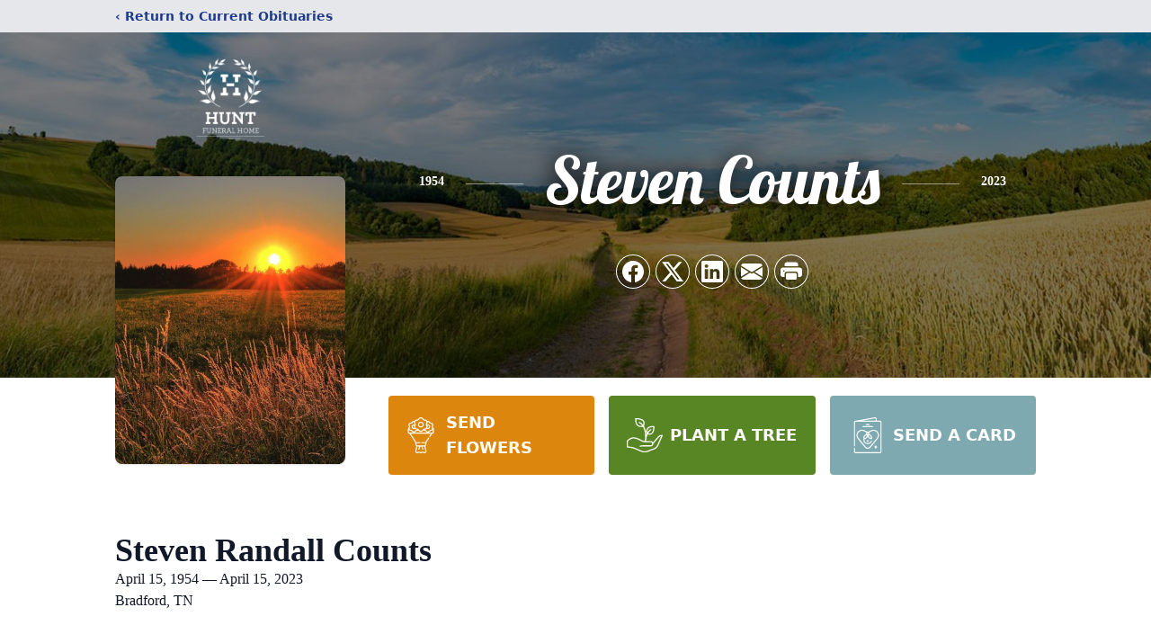

--- FILE ---
content_type: text/html; charset=utf-8
request_url: https://www.google.com/recaptcha/enterprise/anchor?ar=1&k=6LfEC_UjAAAAAD3uUraxrBrWLcuobt29eR3Sk5za&co=aHR0cHM6Ly93d3cuaHVudGZoLmNvbTo0NDM.&hl=en&type=image&v=PoyoqOPhxBO7pBk68S4YbpHZ&theme=light&size=invisible&badge=bottomright&anchor-ms=20000&execute-ms=30000&cb=9n3lsibku40k
body_size: 48646
content:
<!DOCTYPE HTML><html dir="ltr" lang="en"><head><meta http-equiv="Content-Type" content="text/html; charset=UTF-8">
<meta http-equiv="X-UA-Compatible" content="IE=edge">
<title>reCAPTCHA</title>
<style type="text/css">
/* cyrillic-ext */
@font-face {
  font-family: 'Roboto';
  font-style: normal;
  font-weight: 400;
  font-stretch: 100%;
  src: url(//fonts.gstatic.com/s/roboto/v48/KFO7CnqEu92Fr1ME7kSn66aGLdTylUAMa3GUBHMdazTgWw.woff2) format('woff2');
  unicode-range: U+0460-052F, U+1C80-1C8A, U+20B4, U+2DE0-2DFF, U+A640-A69F, U+FE2E-FE2F;
}
/* cyrillic */
@font-face {
  font-family: 'Roboto';
  font-style: normal;
  font-weight: 400;
  font-stretch: 100%;
  src: url(//fonts.gstatic.com/s/roboto/v48/KFO7CnqEu92Fr1ME7kSn66aGLdTylUAMa3iUBHMdazTgWw.woff2) format('woff2');
  unicode-range: U+0301, U+0400-045F, U+0490-0491, U+04B0-04B1, U+2116;
}
/* greek-ext */
@font-face {
  font-family: 'Roboto';
  font-style: normal;
  font-weight: 400;
  font-stretch: 100%;
  src: url(//fonts.gstatic.com/s/roboto/v48/KFO7CnqEu92Fr1ME7kSn66aGLdTylUAMa3CUBHMdazTgWw.woff2) format('woff2');
  unicode-range: U+1F00-1FFF;
}
/* greek */
@font-face {
  font-family: 'Roboto';
  font-style: normal;
  font-weight: 400;
  font-stretch: 100%;
  src: url(//fonts.gstatic.com/s/roboto/v48/KFO7CnqEu92Fr1ME7kSn66aGLdTylUAMa3-UBHMdazTgWw.woff2) format('woff2');
  unicode-range: U+0370-0377, U+037A-037F, U+0384-038A, U+038C, U+038E-03A1, U+03A3-03FF;
}
/* math */
@font-face {
  font-family: 'Roboto';
  font-style: normal;
  font-weight: 400;
  font-stretch: 100%;
  src: url(//fonts.gstatic.com/s/roboto/v48/KFO7CnqEu92Fr1ME7kSn66aGLdTylUAMawCUBHMdazTgWw.woff2) format('woff2');
  unicode-range: U+0302-0303, U+0305, U+0307-0308, U+0310, U+0312, U+0315, U+031A, U+0326-0327, U+032C, U+032F-0330, U+0332-0333, U+0338, U+033A, U+0346, U+034D, U+0391-03A1, U+03A3-03A9, U+03B1-03C9, U+03D1, U+03D5-03D6, U+03F0-03F1, U+03F4-03F5, U+2016-2017, U+2034-2038, U+203C, U+2040, U+2043, U+2047, U+2050, U+2057, U+205F, U+2070-2071, U+2074-208E, U+2090-209C, U+20D0-20DC, U+20E1, U+20E5-20EF, U+2100-2112, U+2114-2115, U+2117-2121, U+2123-214F, U+2190, U+2192, U+2194-21AE, U+21B0-21E5, U+21F1-21F2, U+21F4-2211, U+2213-2214, U+2216-22FF, U+2308-230B, U+2310, U+2319, U+231C-2321, U+2336-237A, U+237C, U+2395, U+239B-23B7, U+23D0, U+23DC-23E1, U+2474-2475, U+25AF, U+25B3, U+25B7, U+25BD, U+25C1, U+25CA, U+25CC, U+25FB, U+266D-266F, U+27C0-27FF, U+2900-2AFF, U+2B0E-2B11, U+2B30-2B4C, U+2BFE, U+3030, U+FF5B, U+FF5D, U+1D400-1D7FF, U+1EE00-1EEFF;
}
/* symbols */
@font-face {
  font-family: 'Roboto';
  font-style: normal;
  font-weight: 400;
  font-stretch: 100%;
  src: url(//fonts.gstatic.com/s/roboto/v48/KFO7CnqEu92Fr1ME7kSn66aGLdTylUAMaxKUBHMdazTgWw.woff2) format('woff2');
  unicode-range: U+0001-000C, U+000E-001F, U+007F-009F, U+20DD-20E0, U+20E2-20E4, U+2150-218F, U+2190, U+2192, U+2194-2199, U+21AF, U+21E6-21F0, U+21F3, U+2218-2219, U+2299, U+22C4-22C6, U+2300-243F, U+2440-244A, U+2460-24FF, U+25A0-27BF, U+2800-28FF, U+2921-2922, U+2981, U+29BF, U+29EB, U+2B00-2BFF, U+4DC0-4DFF, U+FFF9-FFFB, U+10140-1018E, U+10190-1019C, U+101A0, U+101D0-101FD, U+102E0-102FB, U+10E60-10E7E, U+1D2C0-1D2D3, U+1D2E0-1D37F, U+1F000-1F0FF, U+1F100-1F1AD, U+1F1E6-1F1FF, U+1F30D-1F30F, U+1F315, U+1F31C, U+1F31E, U+1F320-1F32C, U+1F336, U+1F378, U+1F37D, U+1F382, U+1F393-1F39F, U+1F3A7-1F3A8, U+1F3AC-1F3AF, U+1F3C2, U+1F3C4-1F3C6, U+1F3CA-1F3CE, U+1F3D4-1F3E0, U+1F3ED, U+1F3F1-1F3F3, U+1F3F5-1F3F7, U+1F408, U+1F415, U+1F41F, U+1F426, U+1F43F, U+1F441-1F442, U+1F444, U+1F446-1F449, U+1F44C-1F44E, U+1F453, U+1F46A, U+1F47D, U+1F4A3, U+1F4B0, U+1F4B3, U+1F4B9, U+1F4BB, U+1F4BF, U+1F4C8-1F4CB, U+1F4D6, U+1F4DA, U+1F4DF, U+1F4E3-1F4E6, U+1F4EA-1F4ED, U+1F4F7, U+1F4F9-1F4FB, U+1F4FD-1F4FE, U+1F503, U+1F507-1F50B, U+1F50D, U+1F512-1F513, U+1F53E-1F54A, U+1F54F-1F5FA, U+1F610, U+1F650-1F67F, U+1F687, U+1F68D, U+1F691, U+1F694, U+1F698, U+1F6AD, U+1F6B2, U+1F6B9-1F6BA, U+1F6BC, U+1F6C6-1F6CF, U+1F6D3-1F6D7, U+1F6E0-1F6EA, U+1F6F0-1F6F3, U+1F6F7-1F6FC, U+1F700-1F7FF, U+1F800-1F80B, U+1F810-1F847, U+1F850-1F859, U+1F860-1F887, U+1F890-1F8AD, U+1F8B0-1F8BB, U+1F8C0-1F8C1, U+1F900-1F90B, U+1F93B, U+1F946, U+1F984, U+1F996, U+1F9E9, U+1FA00-1FA6F, U+1FA70-1FA7C, U+1FA80-1FA89, U+1FA8F-1FAC6, U+1FACE-1FADC, U+1FADF-1FAE9, U+1FAF0-1FAF8, U+1FB00-1FBFF;
}
/* vietnamese */
@font-face {
  font-family: 'Roboto';
  font-style: normal;
  font-weight: 400;
  font-stretch: 100%;
  src: url(//fonts.gstatic.com/s/roboto/v48/KFO7CnqEu92Fr1ME7kSn66aGLdTylUAMa3OUBHMdazTgWw.woff2) format('woff2');
  unicode-range: U+0102-0103, U+0110-0111, U+0128-0129, U+0168-0169, U+01A0-01A1, U+01AF-01B0, U+0300-0301, U+0303-0304, U+0308-0309, U+0323, U+0329, U+1EA0-1EF9, U+20AB;
}
/* latin-ext */
@font-face {
  font-family: 'Roboto';
  font-style: normal;
  font-weight: 400;
  font-stretch: 100%;
  src: url(//fonts.gstatic.com/s/roboto/v48/KFO7CnqEu92Fr1ME7kSn66aGLdTylUAMa3KUBHMdazTgWw.woff2) format('woff2');
  unicode-range: U+0100-02BA, U+02BD-02C5, U+02C7-02CC, U+02CE-02D7, U+02DD-02FF, U+0304, U+0308, U+0329, U+1D00-1DBF, U+1E00-1E9F, U+1EF2-1EFF, U+2020, U+20A0-20AB, U+20AD-20C0, U+2113, U+2C60-2C7F, U+A720-A7FF;
}
/* latin */
@font-face {
  font-family: 'Roboto';
  font-style: normal;
  font-weight: 400;
  font-stretch: 100%;
  src: url(//fonts.gstatic.com/s/roboto/v48/KFO7CnqEu92Fr1ME7kSn66aGLdTylUAMa3yUBHMdazQ.woff2) format('woff2');
  unicode-range: U+0000-00FF, U+0131, U+0152-0153, U+02BB-02BC, U+02C6, U+02DA, U+02DC, U+0304, U+0308, U+0329, U+2000-206F, U+20AC, U+2122, U+2191, U+2193, U+2212, U+2215, U+FEFF, U+FFFD;
}
/* cyrillic-ext */
@font-face {
  font-family: 'Roboto';
  font-style: normal;
  font-weight: 500;
  font-stretch: 100%;
  src: url(//fonts.gstatic.com/s/roboto/v48/KFO7CnqEu92Fr1ME7kSn66aGLdTylUAMa3GUBHMdazTgWw.woff2) format('woff2');
  unicode-range: U+0460-052F, U+1C80-1C8A, U+20B4, U+2DE0-2DFF, U+A640-A69F, U+FE2E-FE2F;
}
/* cyrillic */
@font-face {
  font-family: 'Roboto';
  font-style: normal;
  font-weight: 500;
  font-stretch: 100%;
  src: url(//fonts.gstatic.com/s/roboto/v48/KFO7CnqEu92Fr1ME7kSn66aGLdTylUAMa3iUBHMdazTgWw.woff2) format('woff2');
  unicode-range: U+0301, U+0400-045F, U+0490-0491, U+04B0-04B1, U+2116;
}
/* greek-ext */
@font-face {
  font-family: 'Roboto';
  font-style: normal;
  font-weight: 500;
  font-stretch: 100%;
  src: url(//fonts.gstatic.com/s/roboto/v48/KFO7CnqEu92Fr1ME7kSn66aGLdTylUAMa3CUBHMdazTgWw.woff2) format('woff2');
  unicode-range: U+1F00-1FFF;
}
/* greek */
@font-face {
  font-family: 'Roboto';
  font-style: normal;
  font-weight: 500;
  font-stretch: 100%;
  src: url(//fonts.gstatic.com/s/roboto/v48/KFO7CnqEu92Fr1ME7kSn66aGLdTylUAMa3-UBHMdazTgWw.woff2) format('woff2');
  unicode-range: U+0370-0377, U+037A-037F, U+0384-038A, U+038C, U+038E-03A1, U+03A3-03FF;
}
/* math */
@font-face {
  font-family: 'Roboto';
  font-style: normal;
  font-weight: 500;
  font-stretch: 100%;
  src: url(//fonts.gstatic.com/s/roboto/v48/KFO7CnqEu92Fr1ME7kSn66aGLdTylUAMawCUBHMdazTgWw.woff2) format('woff2');
  unicode-range: U+0302-0303, U+0305, U+0307-0308, U+0310, U+0312, U+0315, U+031A, U+0326-0327, U+032C, U+032F-0330, U+0332-0333, U+0338, U+033A, U+0346, U+034D, U+0391-03A1, U+03A3-03A9, U+03B1-03C9, U+03D1, U+03D5-03D6, U+03F0-03F1, U+03F4-03F5, U+2016-2017, U+2034-2038, U+203C, U+2040, U+2043, U+2047, U+2050, U+2057, U+205F, U+2070-2071, U+2074-208E, U+2090-209C, U+20D0-20DC, U+20E1, U+20E5-20EF, U+2100-2112, U+2114-2115, U+2117-2121, U+2123-214F, U+2190, U+2192, U+2194-21AE, U+21B0-21E5, U+21F1-21F2, U+21F4-2211, U+2213-2214, U+2216-22FF, U+2308-230B, U+2310, U+2319, U+231C-2321, U+2336-237A, U+237C, U+2395, U+239B-23B7, U+23D0, U+23DC-23E1, U+2474-2475, U+25AF, U+25B3, U+25B7, U+25BD, U+25C1, U+25CA, U+25CC, U+25FB, U+266D-266F, U+27C0-27FF, U+2900-2AFF, U+2B0E-2B11, U+2B30-2B4C, U+2BFE, U+3030, U+FF5B, U+FF5D, U+1D400-1D7FF, U+1EE00-1EEFF;
}
/* symbols */
@font-face {
  font-family: 'Roboto';
  font-style: normal;
  font-weight: 500;
  font-stretch: 100%;
  src: url(//fonts.gstatic.com/s/roboto/v48/KFO7CnqEu92Fr1ME7kSn66aGLdTylUAMaxKUBHMdazTgWw.woff2) format('woff2');
  unicode-range: U+0001-000C, U+000E-001F, U+007F-009F, U+20DD-20E0, U+20E2-20E4, U+2150-218F, U+2190, U+2192, U+2194-2199, U+21AF, U+21E6-21F0, U+21F3, U+2218-2219, U+2299, U+22C4-22C6, U+2300-243F, U+2440-244A, U+2460-24FF, U+25A0-27BF, U+2800-28FF, U+2921-2922, U+2981, U+29BF, U+29EB, U+2B00-2BFF, U+4DC0-4DFF, U+FFF9-FFFB, U+10140-1018E, U+10190-1019C, U+101A0, U+101D0-101FD, U+102E0-102FB, U+10E60-10E7E, U+1D2C0-1D2D3, U+1D2E0-1D37F, U+1F000-1F0FF, U+1F100-1F1AD, U+1F1E6-1F1FF, U+1F30D-1F30F, U+1F315, U+1F31C, U+1F31E, U+1F320-1F32C, U+1F336, U+1F378, U+1F37D, U+1F382, U+1F393-1F39F, U+1F3A7-1F3A8, U+1F3AC-1F3AF, U+1F3C2, U+1F3C4-1F3C6, U+1F3CA-1F3CE, U+1F3D4-1F3E0, U+1F3ED, U+1F3F1-1F3F3, U+1F3F5-1F3F7, U+1F408, U+1F415, U+1F41F, U+1F426, U+1F43F, U+1F441-1F442, U+1F444, U+1F446-1F449, U+1F44C-1F44E, U+1F453, U+1F46A, U+1F47D, U+1F4A3, U+1F4B0, U+1F4B3, U+1F4B9, U+1F4BB, U+1F4BF, U+1F4C8-1F4CB, U+1F4D6, U+1F4DA, U+1F4DF, U+1F4E3-1F4E6, U+1F4EA-1F4ED, U+1F4F7, U+1F4F9-1F4FB, U+1F4FD-1F4FE, U+1F503, U+1F507-1F50B, U+1F50D, U+1F512-1F513, U+1F53E-1F54A, U+1F54F-1F5FA, U+1F610, U+1F650-1F67F, U+1F687, U+1F68D, U+1F691, U+1F694, U+1F698, U+1F6AD, U+1F6B2, U+1F6B9-1F6BA, U+1F6BC, U+1F6C6-1F6CF, U+1F6D3-1F6D7, U+1F6E0-1F6EA, U+1F6F0-1F6F3, U+1F6F7-1F6FC, U+1F700-1F7FF, U+1F800-1F80B, U+1F810-1F847, U+1F850-1F859, U+1F860-1F887, U+1F890-1F8AD, U+1F8B0-1F8BB, U+1F8C0-1F8C1, U+1F900-1F90B, U+1F93B, U+1F946, U+1F984, U+1F996, U+1F9E9, U+1FA00-1FA6F, U+1FA70-1FA7C, U+1FA80-1FA89, U+1FA8F-1FAC6, U+1FACE-1FADC, U+1FADF-1FAE9, U+1FAF0-1FAF8, U+1FB00-1FBFF;
}
/* vietnamese */
@font-face {
  font-family: 'Roboto';
  font-style: normal;
  font-weight: 500;
  font-stretch: 100%;
  src: url(//fonts.gstatic.com/s/roboto/v48/KFO7CnqEu92Fr1ME7kSn66aGLdTylUAMa3OUBHMdazTgWw.woff2) format('woff2');
  unicode-range: U+0102-0103, U+0110-0111, U+0128-0129, U+0168-0169, U+01A0-01A1, U+01AF-01B0, U+0300-0301, U+0303-0304, U+0308-0309, U+0323, U+0329, U+1EA0-1EF9, U+20AB;
}
/* latin-ext */
@font-face {
  font-family: 'Roboto';
  font-style: normal;
  font-weight: 500;
  font-stretch: 100%;
  src: url(//fonts.gstatic.com/s/roboto/v48/KFO7CnqEu92Fr1ME7kSn66aGLdTylUAMa3KUBHMdazTgWw.woff2) format('woff2');
  unicode-range: U+0100-02BA, U+02BD-02C5, U+02C7-02CC, U+02CE-02D7, U+02DD-02FF, U+0304, U+0308, U+0329, U+1D00-1DBF, U+1E00-1E9F, U+1EF2-1EFF, U+2020, U+20A0-20AB, U+20AD-20C0, U+2113, U+2C60-2C7F, U+A720-A7FF;
}
/* latin */
@font-face {
  font-family: 'Roboto';
  font-style: normal;
  font-weight: 500;
  font-stretch: 100%;
  src: url(//fonts.gstatic.com/s/roboto/v48/KFO7CnqEu92Fr1ME7kSn66aGLdTylUAMa3yUBHMdazQ.woff2) format('woff2');
  unicode-range: U+0000-00FF, U+0131, U+0152-0153, U+02BB-02BC, U+02C6, U+02DA, U+02DC, U+0304, U+0308, U+0329, U+2000-206F, U+20AC, U+2122, U+2191, U+2193, U+2212, U+2215, U+FEFF, U+FFFD;
}
/* cyrillic-ext */
@font-face {
  font-family: 'Roboto';
  font-style: normal;
  font-weight: 900;
  font-stretch: 100%;
  src: url(//fonts.gstatic.com/s/roboto/v48/KFO7CnqEu92Fr1ME7kSn66aGLdTylUAMa3GUBHMdazTgWw.woff2) format('woff2');
  unicode-range: U+0460-052F, U+1C80-1C8A, U+20B4, U+2DE0-2DFF, U+A640-A69F, U+FE2E-FE2F;
}
/* cyrillic */
@font-face {
  font-family: 'Roboto';
  font-style: normal;
  font-weight: 900;
  font-stretch: 100%;
  src: url(//fonts.gstatic.com/s/roboto/v48/KFO7CnqEu92Fr1ME7kSn66aGLdTylUAMa3iUBHMdazTgWw.woff2) format('woff2');
  unicode-range: U+0301, U+0400-045F, U+0490-0491, U+04B0-04B1, U+2116;
}
/* greek-ext */
@font-face {
  font-family: 'Roboto';
  font-style: normal;
  font-weight: 900;
  font-stretch: 100%;
  src: url(//fonts.gstatic.com/s/roboto/v48/KFO7CnqEu92Fr1ME7kSn66aGLdTylUAMa3CUBHMdazTgWw.woff2) format('woff2');
  unicode-range: U+1F00-1FFF;
}
/* greek */
@font-face {
  font-family: 'Roboto';
  font-style: normal;
  font-weight: 900;
  font-stretch: 100%;
  src: url(//fonts.gstatic.com/s/roboto/v48/KFO7CnqEu92Fr1ME7kSn66aGLdTylUAMa3-UBHMdazTgWw.woff2) format('woff2');
  unicode-range: U+0370-0377, U+037A-037F, U+0384-038A, U+038C, U+038E-03A1, U+03A3-03FF;
}
/* math */
@font-face {
  font-family: 'Roboto';
  font-style: normal;
  font-weight: 900;
  font-stretch: 100%;
  src: url(//fonts.gstatic.com/s/roboto/v48/KFO7CnqEu92Fr1ME7kSn66aGLdTylUAMawCUBHMdazTgWw.woff2) format('woff2');
  unicode-range: U+0302-0303, U+0305, U+0307-0308, U+0310, U+0312, U+0315, U+031A, U+0326-0327, U+032C, U+032F-0330, U+0332-0333, U+0338, U+033A, U+0346, U+034D, U+0391-03A1, U+03A3-03A9, U+03B1-03C9, U+03D1, U+03D5-03D6, U+03F0-03F1, U+03F4-03F5, U+2016-2017, U+2034-2038, U+203C, U+2040, U+2043, U+2047, U+2050, U+2057, U+205F, U+2070-2071, U+2074-208E, U+2090-209C, U+20D0-20DC, U+20E1, U+20E5-20EF, U+2100-2112, U+2114-2115, U+2117-2121, U+2123-214F, U+2190, U+2192, U+2194-21AE, U+21B0-21E5, U+21F1-21F2, U+21F4-2211, U+2213-2214, U+2216-22FF, U+2308-230B, U+2310, U+2319, U+231C-2321, U+2336-237A, U+237C, U+2395, U+239B-23B7, U+23D0, U+23DC-23E1, U+2474-2475, U+25AF, U+25B3, U+25B7, U+25BD, U+25C1, U+25CA, U+25CC, U+25FB, U+266D-266F, U+27C0-27FF, U+2900-2AFF, U+2B0E-2B11, U+2B30-2B4C, U+2BFE, U+3030, U+FF5B, U+FF5D, U+1D400-1D7FF, U+1EE00-1EEFF;
}
/* symbols */
@font-face {
  font-family: 'Roboto';
  font-style: normal;
  font-weight: 900;
  font-stretch: 100%;
  src: url(//fonts.gstatic.com/s/roboto/v48/KFO7CnqEu92Fr1ME7kSn66aGLdTylUAMaxKUBHMdazTgWw.woff2) format('woff2');
  unicode-range: U+0001-000C, U+000E-001F, U+007F-009F, U+20DD-20E0, U+20E2-20E4, U+2150-218F, U+2190, U+2192, U+2194-2199, U+21AF, U+21E6-21F0, U+21F3, U+2218-2219, U+2299, U+22C4-22C6, U+2300-243F, U+2440-244A, U+2460-24FF, U+25A0-27BF, U+2800-28FF, U+2921-2922, U+2981, U+29BF, U+29EB, U+2B00-2BFF, U+4DC0-4DFF, U+FFF9-FFFB, U+10140-1018E, U+10190-1019C, U+101A0, U+101D0-101FD, U+102E0-102FB, U+10E60-10E7E, U+1D2C0-1D2D3, U+1D2E0-1D37F, U+1F000-1F0FF, U+1F100-1F1AD, U+1F1E6-1F1FF, U+1F30D-1F30F, U+1F315, U+1F31C, U+1F31E, U+1F320-1F32C, U+1F336, U+1F378, U+1F37D, U+1F382, U+1F393-1F39F, U+1F3A7-1F3A8, U+1F3AC-1F3AF, U+1F3C2, U+1F3C4-1F3C6, U+1F3CA-1F3CE, U+1F3D4-1F3E0, U+1F3ED, U+1F3F1-1F3F3, U+1F3F5-1F3F7, U+1F408, U+1F415, U+1F41F, U+1F426, U+1F43F, U+1F441-1F442, U+1F444, U+1F446-1F449, U+1F44C-1F44E, U+1F453, U+1F46A, U+1F47D, U+1F4A3, U+1F4B0, U+1F4B3, U+1F4B9, U+1F4BB, U+1F4BF, U+1F4C8-1F4CB, U+1F4D6, U+1F4DA, U+1F4DF, U+1F4E3-1F4E6, U+1F4EA-1F4ED, U+1F4F7, U+1F4F9-1F4FB, U+1F4FD-1F4FE, U+1F503, U+1F507-1F50B, U+1F50D, U+1F512-1F513, U+1F53E-1F54A, U+1F54F-1F5FA, U+1F610, U+1F650-1F67F, U+1F687, U+1F68D, U+1F691, U+1F694, U+1F698, U+1F6AD, U+1F6B2, U+1F6B9-1F6BA, U+1F6BC, U+1F6C6-1F6CF, U+1F6D3-1F6D7, U+1F6E0-1F6EA, U+1F6F0-1F6F3, U+1F6F7-1F6FC, U+1F700-1F7FF, U+1F800-1F80B, U+1F810-1F847, U+1F850-1F859, U+1F860-1F887, U+1F890-1F8AD, U+1F8B0-1F8BB, U+1F8C0-1F8C1, U+1F900-1F90B, U+1F93B, U+1F946, U+1F984, U+1F996, U+1F9E9, U+1FA00-1FA6F, U+1FA70-1FA7C, U+1FA80-1FA89, U+1FA8F-1FAC6, U+1FACE-1FADC, U+1FADF-1FAE9, U+1FAF0-1FAF8, U+1FB00-1FBFF;
}
/* vietnamese */
@font-face {
  font-family: 'Roboto';
  font-style: normal;
  font-weight: 900;
  font-stretch: 100%;
  src: url(//fonts.gstatic.com/s/roboto/v48/KFO7CnqEu92Fr1ME7kSn66aGLdTylUAMa3OUBHMdazTgWw.woff2) format('woff2');
  unicode-range: U+0102-0103, U+0110-0111, U+0128-0129, U+0168-0169, U+01A0-01A1, U+01AF-01B0, U+0300-0301, U+0303-0304, U+0308-0309, U+0323, U+0329, U+1EA0-1EF9, U+20AB;
}
/* latin-ext */
@font-face {
  font-family: 'Roboto';
  font-style: normal;
  font-weight: 900;
  font-stretch: 100%;
  src: url(//fonts.gstatic.com/s/roboto/v48/KFO7CnqEu92Fr1ME7kSn66aGLdTylUAMa3KUBHMdazTgWw.woff2) format('woff2');
  unicode-range: U+0100-02BA, U+02BD-02C5, U+02C7-02CC, U+02CE-02D7, U+02DD-02FF, U+0304, U+0308, U+0329, U+1D00-1DBF, U+1E00-1E9F, U+1EF2-1EFF, U+2020, U+20A0-20AB, U+20AD-20C0, U+2113, U+2C60-2C7F, U+A720-A7FF;
}
/* latin */
@font-face {
  font-family: 'Roboto';
  font-style: normal;
  font-weight: 900;
  font-stretch: 100%;
  src: url(//fonts.gstatic.com/s/roboto/v48/KFO7CnqEu92Fr1ME7kSn66aGLdTylUAMa3yUBHMdazQ.woff2) format('woff2');
  unicode-range: U+0000-00FF, U+0131, U+0152-0153, U+02BB-02BC, U+02C6, U+02DA, U+02DC, U+0304, U+0308, U+0329, U+2000-206F, U+20AC, U+2122, U+2191, U+2193, U+2212, U+2215, U+FEFF, U+FFFD;
}

</style>
<link rel="stylesheet" type="text/css" href="https://www.gstatic.com/recaptcha/releases/PoyoqOPhxBO7pBk68S4YbpHZ/styles__ltr.css">
<script nonce="KMf6TUrnwjExUlGrl0VVBA" type="text/javascript">window['__recaptcha_api'] = 'https://www.google.com/recaptcha/enterprise/';</script>
<script type="text/javascript" src="https://www.gstatic.com/recaptcha/releases/PoyoqOPhxBO7pBk68S4YbpHZ/recaptcha__en.js" nonce="KMf6TUrnwjExUlGrl0VVBA">
      
    </script></head>
<body><div id="rc-anchor-alert" class="rc-anchor-alert"></div>
<input type="hidden" id="recaptcha-token" value="[base64]">
<script type="text/javascript" nonce="KMf6TUrnwjExUlGrl0VVBA">
      recaptcha.anchor.Main.init("[\x22ainput\x22,[\x22bgdata\x22,\x22\x22,\[base64]/[base64]/[base64]/bmV3IHJbeF0oY1swXSk6RT09Mj9uZXcgclt4XShjWzBdLGNbMV0pOkU9PTM/bmV3IHJbeF0oY1swXSxjWzFdLGNbMl0pOkU9PTQ/[base64]/[base64]/[base64]/[base64]/[base64]/[base64]/[base64]/[base64]\x22,\[base64]\\u003d\\u003d\x22,\[base64]/CgMOlw5fDoSMka2FqPhNVw41Bwowvw5wscMKUwoZZwrg2wpDCoMONAsKWDBt/[base64]/[base64]/[base64]/DjMKNTcOiDRHDjMK2w4fDgnobwpkMEVkDwrTDsR7CkcKaw7w0wrJVT1PCsMOzTsOedxIGEcOow4jCqHHDkGrCucKoZsK0w4d6w6zCjjYAw480wpzDiMONPhYSw6VhesK/AcOxOR95w6/CrMOheQRrwrbCmWIQw4FMS8K2wqsHwqlzw7oOPMKOw5Etw44jYjZkYsO0woMiwoXCoE8hQ0TDqDt/wonDr8Oxw5gAwqHCkQdpaMOvfsKvY2UewowXw7/DoMOCAMOAwqs/w5A2ScKlw6QfWRZeHsKvB8Kvw4PDqMOEA8OfbE/DtnBhFi8Wc0BPwpnCl8KrD8KGM8Ofw5nDqhnCkCzCly5Nwp1Dw4PDiUQFGT1sYMOKTD47w7bDknXCu8KGw49vwrjCmMK3w4HCvcKiw6Y6wpTCkV5qw7/CqMKMw5XCk8OZw43Djj4nwq5Sw5rDj8O9wrLDnWzCusOmw5l8DCwxEHPDqXFGJhjDvgTDnBRpXsKwworDvkzCoVFeDsOGwo9wC8KBJR/[base64]/XsOMUsOUPcOuw7clR3AQXxpmwprCgsOnW1I4Q2jDh8KwwqQSwqzDowZOw7ogVDExTMKuwoIILcOPG2dWwqrDk8KZwrM2wqoEw5BrLcO2w4XCssOyFMOYX05EwovCpMO1w7zDnknDqhHDs8K4Y8OuMEsgw4TCr8KDwqgFMEdawpvDinHChsOWe8KvwoNOby/DuBfCn1lnwoFmAxRMw4Rdw43DrMKzJUbCi0vCi8OPbDHCkgHDiMOFwotVwqTDn8OIF07DhUUTMAzDlsOLwpLDicOvwrBZfcOPY8K+wqFoLCcaR8OlwqQAw6NXPko0KCU/RcOUw6sIc14EfGbChsONBsOawqfDv2/DgMKlaBTCvTTCjlpkXMOEw4k2w5zCusK2woxTw6B5w5ccPk4EAHQjI1HCncKYZsK9SQUAI8OCwqEhfcO7wq9yScKlJRpkwqBkLMONwqbCisO/ZhFRwqlJw4bCqy7ChMOww6lxORPCmMKzw4DCugVSCcKrwqnDnkvDg8Kow4cEw6V3AnrCjcKXw7fCvl/CtsKRccObOjRZwoPCggQxVA8fwot3w7DCh8O4wpbDi8Ocwp/[base64]/[base64]/CvwkpcsKMwrRbwqtfZF/DqWTChcK4wqnCl8Khw6vCpwlLw43DvX5Uw4IUdF5CY8KCXsKMYcOJwobCmcKqwrHCl8KYAUIpw5ZHCcKywoXCvXIyZ8OGWcOeesKkw4nCu8OUw4XCrXgkecOvN8KtWzoEw7zCp8K1G8KIecOpUzUcw6DCvDEnOQBvwrbCnwvDocKvw4/Du1HCtsOWewnCocKiMcK/woPCnm5PecKCFsOZdsKfFcK7w7nCkFfDosKjeHcgwqF2QcOoOHRZKsOpLcK/w4TDhMKjw5PCsMKmCMK4fzdRw4fCi8KKw7ZHwoXDvHTDkcO7wrDCgWzCvRjDgHkzw57CkUlFw5fCs0zDlGhkwprDm2nDgMKKZF7ChMOcwrZye8OqPWApPMKvw695w7DDiMK9w5/DkksPacKnw7vDi8KIwrpKwrQzBMKUc0vDulXDnMKSworCg8KKwo1XwpjDhm3CognCjcKlw7hPRmxLKlrDlWnCpBPCv8KCwo3DncOQGMORb8O2wo8CAMKPwpZaw4p1wpVgwpNMHsOXw4/CpxTCnMOZT2oeAcKZwq7DmHBXw5lIZsKIEMODJjPCgj5uc1TDqyU6w4BAS8K1AcKjw5/Dq3/CtWfDpcKDWcOqwrPCnEPCjg/CtRLDvGlCCsKHw7zCpw0ew6JZw5jCigR8KUtpPy0Dw5/DpijDuMKETAzCosKaThtXwpQYwodwwqpVwrXDpnIWw6fDhR3Ch8OqA1/[base64]/DrA5ow5wZPm7Ci8KXwpbDqDkSw6g4w6XDgcOEw57CsHPCg8KVwq8ZwpnCjcObSsKnCDgIw7kRFcOnesKNWzt+cMKmwrPChBnDo3ZbwodWE8Kcw4XDucOww5pbSMO3w5/Cr3bCsFRJVUA0wrxhSDjCvcKBw55PNBMcf1smw4hhw54lJcKxNxpCwqcYw6FrVSfDu8OSwp5vw4HDoU9vS8K/[base64]/[base64]/DhcKFwrTDsH/[base64]/ClcOzGDBeEMOfw4lBw5/CpsKdNnPCr2nCqMKFw4RXw5zDgcK7XsK3eyPDscOIDmPClsOAwq3ClcKswrFiw7nDgcKGRsKLbMKYc1TCn8OIUsKRwq4GZChOw7DDksO2G382QMOawr1PwprCsMKEMsKhw5Qdw6ItWnFKw59qw55jCBBBw44Owp7Ch8KgwqjCl8OjBmzDplrDrcOqw7Mgwrd/wp4Kw441w49VwpHCqsOZTcKCd8OqWmwFwqfDmMOZw5bDvcO9wqJWw57CncORYRAEGMOFL8OpJ2k6w5HDnsOrIMK0Y3YzwrbCozrCjjVUDcKpCCxvwoPCq8K9w4zDuVd7wqcPw7nDmlbCh33Cl8OtwoHCjBh7TcK9wr/ChgDCgAU+w6B9w6PDrMOhDz1+w6ceworDkMOfw4RGD3TDkcOlLMO0NsKfL2oAaiouRcOxw7QKVyjCrcO+HsKcZsKpw6XCnMOTwoUuAsKKCsOHJWtRVMK7fsKiGsKEw4pLE8K/woTDmMOnWFvDh1HDisKiEcKYwqgAw7DCi8OnwqDCgcOpKXHDoMO2XlXDlMK0w7zCvMKaQU/CpsKtf8O+wqoswqLDg8K1TgTDumh4ecK8w5rCqgHCpUJFbWDDjMO2RzvCnEXCj8OPKHI4MEnDoB3CscKyfxfCs3XDjMOpEsOxwoMTw6rDq8KDwo1yw5jCtQ8Hwo7CrBfCpjDDvMOUw6ciXSjDs8Kww5jCgFHDgsKYCcORwr0WIsOKN2/CpsKWwrDDuF/CmWZKwpxHPGwjTmV8woAGwqfCv21yP8Kkw48+U8KQw7PDjMObwqHDrCRsw7wzwqkkw7BoRhzDtilUD8K/wojDoC/DogF/IBPCosOlPsOcw4TDj1zCqmwIw6AtwqfCiBXCpwHCkcO6CcO6w5ARAUbCtcOOFcKGKMKqTsODTsOaD8K4w6/CiUd2wpxbZBY8wqhLw4EHGn15WcKRI8OAw6rDtsKKEH/CtDBpfjXDiRHDrArCoMKYQcKIVEfCggtAYcK7wq7DhsKewqALVEZlwoYdZiLCukZnw5V3w7dhwp7Cj0XDhsONwq3DrVnDh1t9wpPDhMKYaMOgGErDkMKpw4ELwpfCiWAJU8KkOMO3wppBw7gMwrZsGMKxaREpwo/[base64]/w7RjVcKLworDvSN5BsKtwq7CmkzCuMKqT2FsJ8ORCMKuw5QoIcKjwp5wfX4twqglwqU0w5DDljDDksKAOl07wpA7w5Qswpxbw4F/[base64]/CiRc4w4crw7TDlHjCtQ/ClgXDhsKKVcOAw5NNLcOnB0/Cp8OFw7vCqCsqNMOyw5nDlVzCj1t4FcKhMFzDnsKfXBDCjQHCm8K1CcOgw7dMAxLDqArChi4Yw4LDgmXCi8K9wrxXSzhHagwCCjoXPsOGw7slYUTDosOnw7PDtMOhw4LDmDzDosKrwr/[base64]/[base64]/CuCM4XR9PLhpXAMOaL8OcX8O8wpvCosKRRMOcw5VZwoB4w7BrMSPCqVY8DwvCqDDClsKOwqjCgH0UR8OHwrjDiMKKZ8OuwrbCrENfw6DCnk8Jw505Z8O7VnfCg3QVWcOaFsK/PMKcw4s9wr4NKsOCw6LCg8ORSFPDq8KSw5zCqMKZw7lAwp0eWUgOwqLDp2YcJcKWRMKdfsOPw6kvdyLCiG5UD3p7wojCssKrw65JT8KSCg9bLAwYf8OGFiodIsKyeMOsD18+UMKqw5DCgMOkwoTClcKpNw/[base64]/dmo3QMOqGMKMScOpwo9Aw7kQEwTDo2d/fcKVwp51wrDDpyzDoy7Drh3CmsO/wozCjMOiRT00fcOjw7bDoMONw53Ci8K3DGLCkgrDvcObYcKTw5Qlwr7CncOjwp99w7N1WxAOw6vCsMOvFcOUw61cwonDi1PCkBPCn8Omw4PDs8O+ZMKiwrlwwpzDrsO8wqhEw4XDpjTDgE7Dsyg4wofCmkzCnBlqcMKLb8O8w5JxwpfDm8KqYMKxC1JdVcK8w7/DpsOKw4HDksK3w7vCrcOXEcKtYwTCiGnDq8O9wq3CusO4w7TCicKJCsKiw64NVmtFd1nDtsOVHMOiwpJSw5Mqw6XDksKQw4oIworDrMKZEsOqw75rw6YfBcOlXzDCj23CvV1mw6jCqsKHLnjCkgohbU7CvcKwMcOlwqlpwrDDpMOrGnd1Z8KeZXhwEMK/U2zDjApVw63ClWhiwrLCnDXCmx4Xw6cywonDlcKlwr7ClDt9UMOgfMOIY2d9ATDDhD7Dl8K2wovDqm5zw7TDi8OvJsKNb8KVUMK3woHDnGjDlsOuw6lXw61RwpTCiAnCqB42NcOswqTCjMKmwqZIfcO/wrrDqsOPGU7CshPDiy/[base64]/wqHDjxbDiEfDm2nCk8Kjw6nCklkPQcOKwp/Dn1UWwqjDhSvCmSDDu8OoXcKLeizCg8Oiw7HDok7CrBoxwrB2wrzDscKbEMKHGMO9KsOEwqhyw5pHwqA7woMew4zDmVXDvMKrwojDg8K7wovDk8OGw7t0CBPDondNw7glHcO4wqo+UcOZTSxmwqoVwppswrTDg3XDihTDh1/CpWgbQTB4NcKxXg/[base64]/[base64]/DvsKgwp9gw4PCqErCksOuw4nCg0PDu8Krwo9mw4jDlQh8w6xiGXXDs8KFw73CkCMIJ8OSYcKsIDp5OWTDrcKZw6LDhcKQwqFMwoPDucOcTCQUwp7CsyDCrMKswroAO8OkwonCtMKnMAXDjcKIVi/DnGQiw7rDlT9bwpxWwoQVwo86wpXDvsKWAcKVw4oIXR89WcOrw5lNwowzXjtaOy3DjVTCmEJ1w4fDo2ZkDXAVw7wcw6XDt8OPdsKYwojCvcOoNcOrDcK5wokgw5TDmG5/woBEw6piEMOWw73CkcOlYkPCpMOOwodGCsO4wrjCg8KyCcOYwo9uZSvCklQnw4/CrSHDm8OmM8O1PQNgw4zChScdwrZhRsKNCU3DtsK8w7YjwpDCjcOEVcOmw5Q7NMKcFMO2w7kLwp9tw6fCqMK+wrgiw6TDt8K+wqHDnsOeKsOUw7ERYQ9KVMKJEGPDpEDDpSvDg8KyfQ0pwot6wqgGw6PCiHdYw6fCg8O7wrIFHcK5w6/Dlxk0w4ROSULDklsBw5lrCRNMBCDDoSJOHEVPw5BCw6tLw6TCqMO9w6zDoUvDui9xw5bCrHl7exzCl8ONQRgYw4RLThDCmsOfwqnDpUPDtMKlwrNmw4TDpsK7CsKrw7R3w6jDs8OCH8KtE8ORwpjDrg3Cs8KXTcKLw4gLw7YxZsOKw5Uywrotwr3DkADDqF/DqClhacKLE8KXIMOOw7wTYlY0PsK6STXCqi5ML8KNwpk9LTI3wo7Drk3CscK/[base64]/CksOCwq8gdl/CgiMKwqPDvXPDu8OSCMOSW8OkTsOoKjHChkELRsKpb8KewqzDpRUqEMOHwps1HgbCm8OzwrDDscOIC1E0wozChWvDmCBgw602wo8awpLClFdpw6IqwpBCwr7CosKHwo1fMyh2GFEfA3TClU3CnMO/[base64]/CsXvDrsKldilWAV4zwpddwrtNDMOmw4zDt3YqEinDnsKDwphCwrEudsKSw7ZsZlDDhwNKwqNzwpDCmwrDoSQ2w4jDmHbCmxzCoMOfw7EAbQcew5B5HMKIRMKqw4DConvCuy/Csz/CjsOOw5nDk8KyUsOxT8Obwrtvwo4mFyBPVMO+FsOHwrk4VXRgG3gvOcKrGFFcdQrDv8Kvw5I4wowmABbCpsOuYcOXIsKLw4/Dh8K1CAFGw6jCuwltwo9vAMKHdsKAwoDCunHCn8OMdcK4wolkVw3Dn8Osw6Z9w60Rw7nCkMO7a8K3SjtQH8Krw5PClMKgwpgya8KKw6PCjcO0GVZDVMOtw6cfwrt+csO5w4gSwpEnXMOKwp86woxiUcOawqE0w7/[base64]/WH93MUEYw6bChcKFw5/Diy/Dpxg9w6Vmw57Cqk7CjMO8w6opXHASOsOIw4LDgkw1wofCtcKFe1bDhMO3GcK5wqUGw4/DgEgaUxkDCWTCkWlUAsKOwo0Kw45YwpJww67CnMO1w4RqfA4aA8KOw6hNf8KoVMOtKUHDl2sGw4nCm3vDiMKbbnXDmcOFwp/CtUYRw4vCn8KBf8OBwrjCvGwGLgfCkMKrw6DCscKWCTRNZyhqT8KhwrjDssKDw7TCuwnDpRXDgMOHw4zDlX00WcKufsKld0l/fcODwooEw4YbYH/[base64]/[base64]/CjVpfbHfCtAs/wrfDhMOZKTHCscO1fcKyEsOwwoLDgw5vwofCn1czEETDnMOsKWNTYBJTwpNUw5Z1DsK4VcKccSksQQzCp8KIYUoIwosHwrZiHsORDUUQwpjCsCRsw6/DpiFCwrLDt8KWeiYBDGUWeDMXwr7CssK9wqtGwrfDtRLDgcKjCcK4KEzCjMKaUcK4wqPCq1nChMOvS8K+bGDCpD3DqcOSFxLCgmHDk8K4U8K/Cw42fHZQJWrCsMKWwog1wolKZBRmw7nChsKkw7TDhsKYw6bCoWsOHMOJAifDnylgw5zCk8Ojb8Ocwp/DjRfDicKpwohDGcO/wo/DiMOnawhDbcKUw43Cl1U/MmlEw5LDoMKQw6xGIB7DrMKCw6/DtsOrw7bChGtbw4Vcw5vCgAvDusOGP1QPGzIow596IsKTwpFwI1DCssKPw5/CjkMrB8KcPMKqw5Mfw4tfLMKqDmrDpiw8fMOAw497wp0GHiNlwp4KQl3CtG7DvMKSw4YRAcKmdnfDnMOjw4/CsSfCvMOow5TCicOTX8OzBW/CrMKHw5rCjRshTXbDuXLDrGTDu8O8UHtuU8K5BsOWOlJ3AHUEw6xEey3ChXFXIVlCBsOUW3jCkcOmwrTCnSE/NMO7cQjCmxvDtsK3K0Vfwr5PanfCpX1uw4XDnirCkMKVAHjDt8OFw5hnNsOJKcOEY2LCvjUhwpTDpCbDvsK0w53DssO7In1ww4NxwrQ7dsOBFcO/w5bDv2VSwqDDrwtrwoPDu3rDuXEbwrw/[base64]/CkV8wNHh7wp7CmErDmEnDgHAoDhpKw4vCoE/DqcKEw4suw4x7b1Jcw4sWMEhzNsOKw7M5w7Ifw7d7wqXDo8KQw7TDpRTDuC/DnsKAaF1TEXLClMOwwo/[base64]/[base64]/TsK6wrTDrMO5w4TDtg5/w40oXgFSPcOowojCl2k0IMKNw7rCmwNDBUTDihMlSsOmUMK1SR/Dt8K+bMK9w4wpwpvDjBPDvQxYJzNwM1/DgcO3CGnDi8KrHsKMb0cYBcKnw4kyHcOPw4obw6TCmhXDmsOCeVvDgxrDtV3CosKKw5FePMKRwofDgMKHLcO4wojDhcOswqxfwpXCpsOXOzkyw4nDln87Vw/CmMKaZcO3MQ8nYMKPMcKSbFwsw6s1H3jCvQrDsU7Cm8K/RMOnDMK3wp9uWBY0w4FJF8KzUUkDCTjChsOpw7V1NmROwpRKwrLDknnDisOdw5/DpmIfNDALeiwOw4JPw655w40JQsOIcMOSL8K6RUlbNRvCoiNHasOSUAkhwovCpxJ7wq/Di1PCtmbDl8OWwpfDoMOFHMOrE8K/[base64]/CvsOITCnDnzlhwrALG8ONFFrDiXrCiG5PBcOIMyTCoj9Yw5PClyUcw53CvAvDtAgxw51TLQM7wr4ywp5WfinDll9vQcOdw7Irw6zDo8OxIcOsPsKqw4XDlMOjZW9yw73DtMKrw5Zlw7PCrHjCmMOLw5dHwol3w5/DtcKIwqk5QgTCpSc9woEAw77DqsORwpwaPlJVwopow7nDkQnCtcOCw5Mnw79vwpg8NsOgwo/[base64]/Dv8KlIMKaccK9w6HCgz/DmMKfJsOvw4twUcO9aFDCusKuG2Q/MsOBUEbDp8O9fzPCiMKkw6jDkMO8G8O8BMKFdFRfGzDDssO1NgDDn8Kmw6HCncOWUCDCoVkeBcKVHmLCksOfw5cEN8K5w69kMMKhGcKTw7bDvsKlwp/[base64]/XMK6w4FiZcKrwo3Dp8Kaw6bDgMKpA8OuGTjDp8KAdzNQM8OWciXDscKJSsOWWiZPC8KMJWATw77DgxQ/EMKNw5Qww5rCtsOQwr/Cl8Kew5rCoDnCoWLClcKpCQM1YCQAwr/CmRPDlWzCjwfCoMKzwpw4woU4wop2fHEUUBHCtHIHwoYgw6Ncw7vDtSvDmy7DkcKUPEpNw5jDmMO8w73CnC/[base64]/DsCZfw5/CuMOeI8OgwpN2wqM+wrvCtzULJl3CpDDCkcKtw7zClGrDjHEQR1MjVsKGwqhwwqXDg8KZwrbDs33CuxAUwrkyVcKYwpPDr8KHw4HCihsYwpB3D8KUwo/Cu8OadFgVwo8xN8OCWcOmw7oIZmPDgVwyw53Cr8KqRWsBUGPCucKAK8Oyw5TDt8K5MsOCw5x1DsK3YmnDr3LDisK5dsO2w4PCssKOwrFSYiRQw4RUUm3Dh8OLw7A4KzXDn0rCucKnwq8/QQM1w47Cty8Uwp56DXTDgMOtw6vCp3BCw4Fdw4LDvw3DuBBFw4XDhSnCmsKgw5cyc8Kdwo/Dr2XCiGvDqcKhwqUpUl0ww5ICw7UudcO+JMOEwrTCs1nDlWvCmsOcayVsc8KewoXCocOewpDDtcKrKBwdXijDpwLDgMKZf1cjfMKLecORw5DDosO+N8Oaw4YHecOWwoFICsKNw5fClANyw6/DocOBVcOnw6cawrZWw6/CisO3ecKbwqhqw7PDrsKLLFXCkw9Sw7fCtcOfAA/CgjrCqsKuFcOvLiTDsMKXLcOxAw8MwoA0FMOjX2Unwos/Qz8gwq4twoQMJ8KKAsOFw7caTETDmQXCv103wqTDqMK2wq0WecKAw7nDgS7DlRvCplZbMMKrw5nCrDvCo8OrOcKFAMK+w5cfwo1XZ0B6ME/[base64]/DjMKEZT7CvhEdJVzDo8KDw7nDjMOww6NlwpXCscKbw6FZw6tJw6UUw5DCtgdYw6U8w4wjw7FHasKSd8KKNsKHw5g7O8K9wpNmTcOXw5YJw4ljw4odw5zCtsKdMcKiw4LChw1Wwo4rw4A/bgh2w6rDscK8wrDDsjfCo8OzM8KYw55jGcO9wrIkbmLCvsKfwo7CuxvCgcKsBsKMw4jDqWvCm8Kvw78ZwrLDuQRVZSMKdcOzwosawoPCsMKwcMOYwqTCocKbwpvCvsOJNwpxJcKOJsKtckIuVUXDqAtxwp0bdVvDmcKoO8OBecKhwqcswp7CoWd0w7/CkMK4TcK4dzrDgMK0w6EicwvCocOyRGliwo8xacOdw5M/w4rCiS3DmBHCo13Cm8K1JMKLw6PCsy3DjMK8w6vDq2l6McKoEMKiw4XDvUzDjMKra8K5wovCiMK3CF5Cwp7CpEjDsDLDmjJ5UcOVRnt/FcKMw4bCg8KEXEjCgCzDlDLCocKAw6gpwpEaZcKBw6/DkMKKwqw+wqY4XsOQJGs7w7QTVRvDmsOsUcK8w7zCi2AUPxnDixHDn8Kpw57CpsKVwoLDtzATw6fDjkTCgsOHw7AWwr3CngFVdsKaNcKuw6rCrsOkchXCqmwOw5PCvMOKwqdCw5HDjG/Dl8K1UTJFCQ8AKAMHQsO8w7jCuVoQSsO4w5I8IsKgaG7ChcOCwobCpsOlw6lGEFIKEmgTUhd2dMOdw54GJFvCicODJcOkw7kxXGHDiy/[base64]/Co8OsOnERLAHDjkPCqABqwot+VMOPFWJgTcOEwrbChTxjwq5wwr/CpwBIw6HDrGYIIyTCnMOOwoQXXcOEw4vCmsOOwqtXdVTDq3kyHGkLWsOXB1Z1YXfCrcOHcB14PlNSw5PCnsOxwoXCv8K/enM0O8KAwo56wos/w4LDm8KOEjrDnC9ec8ODZj7CrcKbHkHDs8OVBcKyw7thwofDmxDDvGzClwPDk1rCk1/CocK5MRkEw7R1w6pYIcKZc8ORKiJOHyPChDnDvDLDgGrCvVjDo8KBwqR8wojCi8KyFF/DhjXCisKeOjPCmkTDrcOtw7wdE8KXFU46w7/DlGnDiwvDvMKvQcOdwoTDuztFU3nCmDXDpHnCkQ4qURjCoMOFwrI5w4vDpMKvXRHCpDtQL1zDicKIwqzDiUzDu8KGIgnDl8O/CXBWwpd6w5XDo8KiQkLCqsK0PhAAfMKJPxbCgzbDpsOzTVXCtitpDMKSwqPCo8KldcOOw4fChQZSwrs/wpxBKAjCgMOPLMKtwpRzME9kLCxnIsKBHiFNTSfDpRJ/[base64]/fyjDgHbCpGUqw7IRTnLDpsOUwp7CvBLDvsO8RMONw6ELFT1rFBLDqT1Bw6TDncOaH2bDn8KkLlVdGsOcw7PDhMKgw7DCijLDtcOBD3/CsMK/[base64]/UsKKY249ICvCrmZvQA9NwpI/elcUBX5ESAVTJgdKw74QLgbCtMOKeMK3w6TDrSrCocO8FcO/IWlwwrjCgsKSRjVSw6Nrb8OGw7bCnSzCi8K6aQXDlMKnw7rDssKgwoIEwpHDm8OkU1QBw6LCimrCn1jClG0ReikcSiACwqTCh8K2wpsew7DCpsK+blrDqMKKag7CqX7Dqj7DsQJpw60Sw4LCmA9Lw6bCvhlEF0rCp2w0XU/[base64]/DpcOHBsOsdQFyXloiXDXCusOgRsKuNsO3w5gAccKqLcOrfsOCMcKGwpLCsy/CkBhUaAjCr8KUe2/DmcO3w7vCj8OEDC7DhsKqaiJRBUnCpDEawqDCmcOqeMKEAMOWw7vDjy7CoXRHw4nDs8KyLhbDrllgdQXCiFgjLCZxbV3CtU5MwrQ+woledSEawoNJN8K+X8KoN8OIwp/CscKswqzDv3nCsghDw40Pw5otIgTCsHLCpRRzMcOsw78nAnPCi8ObPcK5LsKTacOuDsO1w6XCkXbDq33DonJwO8K3ZMKDEcOXw5ZSD0JvwrB9dDhqb8KmZC4/BcKkR2Elw57Cg04EHzFiK8Okwoc+eGfDpMOJN8OZwpLDokNVS8KUw65kasOjZ0UJwpZKNi/DgsOWcMOBwpPDpk7DrD16w6B/VMKkwqrDgUNPWcOPwqJvCsOGwrR3w7HCmsOERw/[base64]/[base64]/DmcOkFFU1FSDDqVPDvQILD8KQQ1HCt8Kcw60SaQw9worDu8KoIBjCkkRxw5PDkDpAfMKQT8Omw4kXwrtxZFUnwonClnbCjMK5HzcCVBxdEGXCtMK6UxrDkW7CnE0YGcOSw6/CusO1Wwp+w60Kw6XCjmsme3/DrTVfwo0mwrhBTWcHG8OIw63Cn8KnwpVcw5DDi8KEdQHCo8Opw4lOwrTCqzLCjMOFNkPChcKqw7NIw5ohwpXCtsKVwrcaw67DrWbDpcOowqpONh/DqMKrSkTDuXNvQULCsMOJC8K9ZcOiw5tbMsKZw51WZGl5Lj/CpR00PE9fw6Fya1UPfhEFMEwaw7Uzw5kPwq8twrDCnGgTw5AGwrBqXcOrwoIPCMKmbMOnw7pww4VpSWxDwp50BsKmw5REw4DDiSpZw61yTcKXfS5iwq/Cs8OzY8OcwqIScBcEE8KeA3rDuyRXwp/DhcOtMUjCvhvChMOyGsKScMKAQsOkwqjCr141wocWwqDDrFbCuMOhN8OGwrbDmcOpw7ouwoZCw6gWHBfCmMKZFcKOTMONcVjDqW/[base64]/[base64]/[base64]/w7jCrxwzPsOYBw1NwrXDh8OrS2PCscKWw5VxP8KQbMOpwoNew7FmRsOnw4YbKR9HcghLYFnCvsKDAsKfE2TDksKsaMKvQ3sPwrbCtcOfS8O2fBTDncOvw7UQLcKdw5lTw44fURIpF8K/[base64]/CiUvChcOzfFXCm8K1w7jDozjDmUrCvcK+wrlAesO6fMO7woTCmXPDk0t+woHDusOMfMOjwovCo8OHw6JgR8O7w5DDgcKRMcK4woQNcsKWYVzDhsKOwpXDhj8+w6fCtcKVYG7DmUDDl8KAw697w4I/EMKPw595e8KtdhXCg8KpARXCtjfDhgJNTsOPZk/DrmvCqTvCkm7CmH3ChlIMScORacKawoPDnsKKwoPDnyfDpUzCoX7Cn8K6w54jORPDtDrChD7CgMK3MsOtw4BowpwwfMKZbW5wwp1LUV1kwpTChcO5JcOWCQ3CuXjCp8OUwqXCoiZdwrvDjnTDt1hzFBHCl0gifgHDscOoF8ODw58Yw5wBw5ERbBVxNG/Di8K+wrHCuSZzw6vCqzPDvzjDvsOmw7cuMXMAbsKUwoHDvcKSWsOwwpRJw64Ow6ZpQcKewrlvwoQqwoFZWcOpUAEqbcKEw4Ekw7zCs8Ocwrolw4PDixbDiQ/CtcOJRl1uA8OBQcKlO1c8w4tuw4l/w7cqw7QMwovCr27DqMOdN8Kcw75Rw4rDuMKVUsKIw4jDviVQahDDqh/CjsKfA8KEN8O6Kyhvw7MHwovCkVYNwonDhk9zU8OTd2DCmMO+CcOvOHJgUsKbwoRLw4Qsw47DmBzDhgVLw6Yub2TCgMK/wovDrcOyw5sGLCgow59CwqrDvcOpwp8two4Hwq7CgRsjw5Bdwo5FwpMCwpNzw4jCrcOoE1XCvmZqwoFwcyAAwoXCncOsPcK3LT/DgMKPY8KvwoDDmcOMKcKxw4vCgsOewq1mw5w2KsKLw6AWwpkdN1pCMFhKJ8OLSk/DlMKEa8OES8Kaw6gvw4dMTR4HZsOJwpDDvzwaKsKqw5DCo8OYwqXDgXwQwrXDghVVw7sRwoFDw7zDsMKowrh2dsOtNUIzCwLCvzgxw5RRJV5Iw7/Ck8KDw6DCmXw8wo3DoMOLKyzCkMO4w7vCusORwqnCqCnDs8KWT8OlLsK6wo/CmMKIw6jCkcKew7rCgMKKw4BgRhcAwq3DtEbCiwZJcsKqUsKPwoXDk8Okw5Qyw43CncKGwoQgYhJeUwVhwrsJw6LDi8OcRcKCQ1DCisOUwpTCg8O2IsOnAsOzGsKOJ8KAYg7Cox3CnwzCjWPCmMOoaAnCjHHCiMKBw49zw4/DnxVzw7LDjMOddsOYPQBMD1UXwp04EMKPwqHCkSZjDsKYwq4+w7E+TFfChUViamIiBybCqmBBfz/Dh3LDmlpbw5jDgGlkw7bCh8KUSn1mwrzCvsK+w5xBw7U9w6l3XsOhwrHCqyLDtHzCo30fwrfDukjDssKJwo8/wrY3ScKcwrHCjcOFwptrw4QJw57DrTjCsxhrGRrDjMO4w4fCjcOGP8OWw4HDr3PDgMOwc8KZPX89wpXCuMOXJQx8RsK0Zx1Bwp0xwr8awrItccOiO1zCjcKAw6MyYsKxbxFcw64/w4jCpQZcWMOHDUzCj8KuNEXCr8OzEwZjwqxEw74tZsK2w7LCv8OEI8OaaiIFw6rDhcOEw7MNBsKZwpEjw6/DlyBhAsKHdTTDvsO0cxHDlVjCpUfDvsKowrjCocOuUD/[base64]/ClCgnHcKfNVdWOBQ8wrZNecO0w4N2V8KHQyUjfjPDjlvCk8KwFlrCqygRYMKzL2HCtsOadE3CtsOkU8OfdyMawrHCvcOZYxbDp8OtV33Cik4zwp4Qwqw3wrQKw4QDw4w5Q1TDmGvDusOjXilSHDPCp8OywpkPNVHCncOBciXClRXDncKcA8KxIcKmIMOow6pswo/[base64]/w6DDqT3CkMOUaSsUEi3CusONw4dJwqU+w5fDo0F2EsK/KcK+NHHDqUdtwq3Cj8ONwrcTwpV8ZcOhw7RPw64kwr8BEsK3w73DnsO6DsKsMjrDlSZDw6jCsB7DrsOOwrQ1NMOcw7vCjytqGmTDh2dWV1LDkm1dw5rCksKHw6FkSBZENsKZwqLDh8OIM8K4w4R6w7IKJcO8w7k6QMKdIHcRb0ZUwovCl8OxwqHCo8O/[base64]/Cu2XDj3XDpMObJ3vDkSbCr1cTw6UveSDDjMKQwrYIPcOjw4bDuUbCnkHCmiRZZ8O1VMOLf8OjBzlpK0BNwrBxw4PCtykDIsKPwqnDosOww4cWdsOMb8KSw6kcw4tgP8KowrjDjy7DiT/Cp8O8TRHCkcKxD8KiwrDCinAcFEXDtHPCpcOdw5UhMMKOL8OpwpNvwp0MY3rCgcKjHcKNaFxBw77CuQ1Cw5hwD0TChxcjw6JkwoMmw58lYGfCoBLCjcKow6HClMOmwr3CtWDDlMKywotfw4g6w5J0QMOhVMOke8OJcBnCrcKSw4nDrV/Dq8K9w4B1wpPCmGjDlMONwqnDmcKGwprDhsOJVcKKD8OueVsKwr0Mw55sVVDCkXHCiW/[base64]/w7VPcgPCgMODCWjChmllwphowqhIw5kSFjgWw4PDlcK4QBPDhRR0woPCmBdVcsOJw73CmsKBwoZgw6NaQsOZbFfDpSbDgG8aD8Knwoccw4XDvxZSwrV2UcKDwqHCu8K0MH/DkkFZwo/Csmptwr41W1jDuAbCuMKyw5zDmULCkz7Dly96cMKwwrrCpMKfw6vCrj8jwqTDlsOcdWPCv8Oow6rDvMOWZkkQwoTCi1EVBXFWw5rDu8Oww5XCqWpscX3CkD/[base64]/Do8OMBMO9w4fCosOjwqDCrMKHw4Z9eXQ9BDYTG1Ena8O6wrXCpwDCnkwQwpE4wpXCgsKSwqMQw73Cm8OScQ4iwps8NMKvBQLCpsOlCMOraD1Xw67CgQTDqcK8Z34uOcOuwoXDlTMiwrfDlsOZw69vw4jCuy5/OsKvYsOGBTzCkcO2BkxPwpxFZ8OZAhjDmHdYwpUFwoYPw5NwFQrCkDbCrX/CtjzDtE7Ch8OFKCZqVAI/[base64]/[base64]/I34FwohIw7JrVcKVwrcfesKPw5zDiTDCjUjDjjU/[base64]/wrt1HRkyw58Gb8K/[base64]/BVc4B0PCh0kHGVInwpPClF54CxzCnxjDuMKHP8OoSnXCimV/[base64]/b20dwozCoDsRwrPCisKow6IfBCdDwp/Cu8KFYFrCqcKnL8KUAiXDtmk4KRLDqcO1d291YMKuOk/CsMKJEMKKJhXCqXFMw7fDiMOlHcOVwpfDiw7CusKTSVHCvXVyw5FFwqRYwqhJdcO/JV0GUT4sw70CLi3DssKQXcKEwp7DnMK2wroIFTLCimPDolhddyrDssKEGMK9wrA8fMKbH8K0ZcK9wrMdZyc2UDfCksKcw5E8wpbDgsKLw5kDw7Z2w6J+QcKqw7cYBsKkw4IYWmnDtxVpCBDCmEHDiionw7DDkzLCjMKWw5jCtiQWa8KATm0/XMOTd8OdwqnDtcOzw40Gw6DCmcO3eFTDg0Frwo3DjmxXXsKlw5l6w7nCtizCi3VzShUBwqnDmcOkw5FHwqkEw6jCn8KFFnHCscKnwrYXw44aGsOMMBXCqsO8w6TCosO/wq/CvHoiw57Cnz46wrY/ZjDCmcK/[base64]/Q8O2ZcOBD8O2ZcKSw4R5w5jCsMKfw47Cr2oYHcONw5Akw6jCj8Kbwp8WwrxXCl99UsObwq8Rw5YETXHDgX3DrMKwPDfDisOSw6/Cjj/Dgh58bmobJFPCl2fCrsKnZyt+wpHDtMK/Aj8/GcKbfQwrwopqwop5I8KUwoPChj8lwpZ/LFzDszvDjsOcw5ITPsOBVsOawpIbZhXDscKPwoXDjcOPw6HCv8KSbD3Ct8KnOsKrw5ZHZQVQFwHCjcKNwrbDrcKGwp3DlDZxA01qRBTCm8KKbcOoEMKEw73DjcO+woETdsO6QcOJw43CgMOhwo/CnWA1FcKSCDsqPsKrwqo9OMKbCcOewoLCq8KERGBsPkLCvcOcXcKWS1IvCiDDgcO7GXwIB1QJw4dOw54cCMKPwosbw73Dvy07bEzCr8O4woYtwrBZeRUmwpLDn8KLBcOgZCfCt8KBw4/CscKtw6XDo8KxwqfCuH7DlMKVwoYow7zCh8KkEEPCqDkNWcKiwonDtcOGwocMwp5aXsOkw6JgGMO2GsOdwpzDohAcwp/DmcOHR8KawoZIKmQMw5BDw43CtsOpwovDownCucOyTEfDicOOwrzCr2EZw4sOwoBwT8OIw5sMwrHDvCY3Q3pYwrHDhBvDoVYcw4E1wpzDicOAE8O+wpFQw5pCIsKyw4JvwrBrw5vDq0/DjMKXw6ZHSwN3w480LAPDuzjDgkpXNws5w51WO0BewpIfCsO0acKRwo/Dl2nDlcKwwq/DhsKywp4ldGnChkZ2wo8iFsOawqPClnhnG1/ChMK2Y8OXIBIzw6bClFHCr2dTwrpew5jCtcODRRFbIwB5RMKERcKMXcOCw5vCjcOrw4wCwr4BV2/CocOHPHU5wr/Dq8OVFiQxTsKPAGvCunMJwqoCbMOTw6orwpE5NWZJIRsww4ANMcOXw5TDpSU2ZhPDg8KGQgDCqcK1w5ROPB9ZMFfDqSjCrMONw5rDgsKLCMOXwpgIw73CnsK0LMOIfMOOXV50w71occOMw69DwpjCg03CksOYMcKRwojDgEPDtlnDvcKkZn0WwowMeTfCh0/[base64]/CmSMuHBjDmComYMKJwrzDg8KdRcO7w6N2w5ARw4bCuVg/wpdMHTc1Dg1MGcOnJsOqwphiwq3Do8KbwrZxLMO9wrtvN8KtwqErD30awr5q\x22],null,[\x22conf\x22,null,\x226LfEC_UjAAAAAD3uUraxrBrWLcuobt29eR3Sk5za\x22,0,null,null,null,1,[16,21,125,63,73,95,87,41,43,42,83,102,105,109,121],[1017145,507],0,null,null,null,null,0,null,0,null,700,1,null,0,\[base64]/76lBhmnigkZhAoZnOKMAhnM8xEZ\x22,0,0,null,null,1,null,0,0,null,null,null,0],\x22https://www.huntfh.com:443\x22,null,[3,1,1],null,null,null,1,3600,[\x22https://www.google.com/intl/en/policies/privacy/\x22,\x22https://www.google.com/intl/en/policies/terms/\x22],\x22V9HFDNuX7SfNYHN+kf09uwbVGPRDLYOy2wOZcL10R1I\\u003d\x22,1,0,null,1,1769027505711,0,0,[136,60],null,[45,168,59],\x22RC-bTsNH7ktlKfviA\x22,null,null,null,null,null,\x220dAFcWeA4_GtSmnjDw6AUJC5wWjHKgsNG6qPB10ZTXs650jjHj-15T5Mex3iQYclkjqq8HzNdOTtPg4YZV7NikiFmrhRICcklLjQ\x22,1769110305645]");
    </script></body></html>